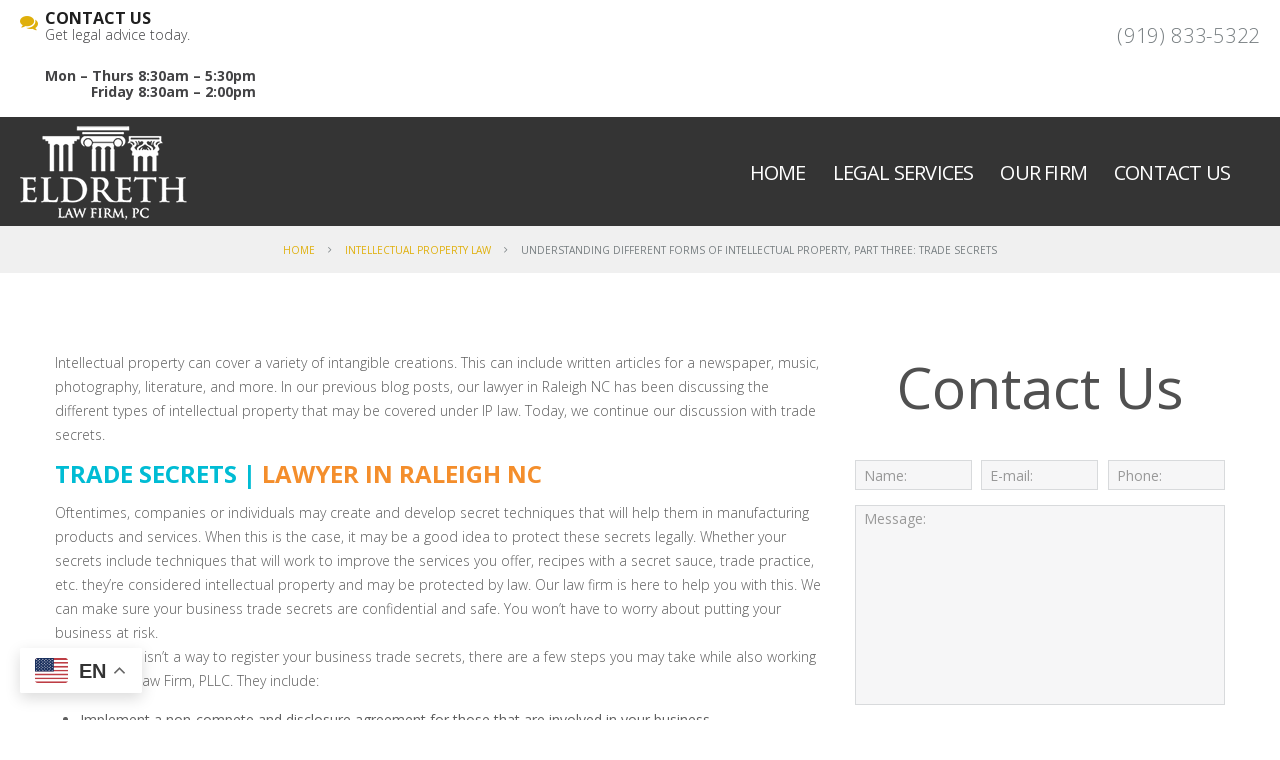

--- FILE ---
content_type: text/html; charset=UTF-8
request_url: https://eldrethlaw.com/blog/understanding-different-forms-intellectual-property-part-three-trade-secrets-2/
body_size: 13372
content:
<!DOCTYPE html>
<!--[if lt IE 7 ]><html class="ie ie6" lang="en"> <![endif]-->
<!--[if IE 7 ]><html class="ie ie7" lang="en"> <![endif]-->
<!--[if IE 8 ]><html class="ie ie8" lang="en"> <![endif]-->
<!--[if IE 9 ]><html class="ie ie9" lang="en"> <![endif]-->
<!--[if (gt IE 9)|!(IE)]><!--><html lang="en"> <!--<![endif]-->
<head>
	<title>Different Forms of IP: Trade Secrets | Lawyer Raleigh NC</title>
	<meta charset="UTF-8" />
	<meta name="viewport" content="width=device-width, initial-scale=1.0">
	<link rel="profile" href="//gmpg.org/xfn/11" />
		<link rel="icon" href="http://eldrethlaw.com/wp-content/uploads/fav.png" type="image/x-icon" />
		<link rel="pingback" href="https://eldrethlaw.com/xmlrpc.php" />
	<link rel="alternate" type="application/rss+xml" title="Real Estate | Estate Lawyers Raleigh NC | IP, Copyrights &amp; Trademarks | Business Attorneys in Cary and Raleigh" href="https://eldrethlaw.com/feed/" />
	<link rel="alternate" type="application/atom+xml" title="Real Estate | Estate Lawyers Raleigh NC | IP, Copyrights &amp; Trademarks | Business Attorneys in Cary and Raleigh" href="https://eldrethlaw.com/feed/atom/" />
	<link rel="stylesheet" type="text/css" media="all" href="https://eldrethlaw.com/wp-content/themes/theme54990/bootstrap/css/bootstrap.css" />
	<link rel="stylesheet" type="text/css" media="all" href="https://eldrethlaw.com/wp-content/themes/theme54990/bootstrap/css/responsive.css" />
	<link rel="stylesheet" type="text/css" media="all" href="https://eldrethlaw.com/wp-content/themes/CherryFramework/css/camera.css" />
	<link rel="stylesheet" type="text/css" media="all" href="https://eldrethlaw.com/wp-content/themes/theme54990/style.css" />
	<meta name='robots' content='index, follow, max-image-preview:large, max-snippet:-1, max-video-preview:-1' />

	<!-- This site is optimized with the Yoast SEO plugin v22.2 - https://yoast.com/wordpress/plugins/seo/ -->
	<meta name="description" content="If you&#039;d like to talk with our lawyer in Raleigh NC about trade secrets of your business and how you can protect them, contact our law firm today!" />
	<link rel="canonical" href="https://eldrethlaw.com/blog/understanding-different-forms-intellectual-property-part-three-trade-secrets-2/" />
	<meta property="og:locale" content="en_US" />
	<meta property="og:type" content="article" />
	<meta property="og:title" content="Different Forms of IP: Trade Secrets | Lawyer Raleigh NC" />
	<meta property="og:description" content="If you&#039;d like to talk with our lawyer in Raleigh NC about trade secrets of your business and how you can protect them, contact our law firm today!" />
	<meta property="og:url" content="https://eldrethlaw.com/blog/understanding-different-forms-intellectual-property-part-three-trade-secrets-2/" />
	<meta property="og:site_name" content="Real Estate | Estate Lawyers Raleigh NC | IP, Copyrights &amp; Trademarks | Business Attorneys in Cary and Raleigh" />
	<meta property="article:published_time" content="2018-09-05T12:10:35+00:00" />
	<meta property="og:image" content="https://eldrethlaw.com/wp-content/uploads/logo2.jpg" />
	<meta property="og:image:width" content="200" />
	<meta property="og:image:height" content="200" />
	<meta property="og:image:type" content="image/jpeg" />
	<meta name="author" content="Raleigh Lawyer" />
	<meta name="twitter:card" content="summary_large_image" />
	<meta name="twitter:label1" content="Written by" />
	<meta name="twitter:data1" content="Raleigh Lawyer" />
	<meta name="twitter:label2" content="Est. reading time" />
	<meta name="twitter:data2" content="2 minutes" />
	<script type="application/ld+json" class="yoast-schema-graph">{"@context":"https://schema.org","@graph":[{"@type":"WebPage","@id":"https://eldrethlaw.com/blog/understanding-different-forms-intellectual-property-part-three-trade-secrets-2/","url":"https://eldrethlaw.com/blog/understanding-different-forms-intellectual-property-part-three-trade-secrets-2/","name":"Different Forms of IP: Trade Secrets | Lawyer Raleigh NC","isPartOf":{"@id":"https://eldrethlaw.com/#website"},"datePublished":"2018-09-05T12:10:35+00:00","dateModified":"2018-09-05T12:10:35+00:00","author":{"@id":"https://eldrethlaw.com/#/schema/person/690bf1647f3fd06c0cfb222f2b014814"},"description":"If you'd like to talk with our lawyer in Raleigh NC about trade secrets of your business and how you can protect them, contact our law firm today!","breadcrumb":{"@id":"https://eldrethlaw.com/blog/understanding-different-forms-intellectual-property-part-three-trade-secrets-2/#breadcrumb"},"inLanguage":"en","potentialAction":[{"@type":"ReadAction","target":["https://eldrethlaw.com/blog/understanding-different-forms-intellectual-property-part-three-trade-secrets-2/"]}]},{"@type":"BreadcrumbList","@id":"https://eldrethlaw.com/blog/understanding-different-forms-intellectual-property-part-three-trade-secrets-2/#breadcrumb","itemListElement":[{"@type":"ListItem","position":1,"name":"Home","item":"https://eldrethlaw.com/"},{"@type":"ListItem","position":2,"name":"Blog","item":"https://eldrethlaw.com/blog/"},{"@type":"ListItem","position":3,"name":"Understanding Different Forms of Intellectual Property, Part Three: Trade Secrets"}]},{"@type":"WebSite","@id":"https://eldrethlaw.com/#website","url":"https://eldrethlaw.com/","name":"Real Estate | Estate Lawyers Raleigh NC | IP, Copyrights &amp; Trademarks | Business Attorneys in Cary and Raleigh","description":"","potentialAction":[{"@type":"SearchAction","target":{"@type":"EntryPoint","urlTemplate":"https://eldrethlaw.com/?s={search_term_string}"},"query-input":"required name=search_term_string"}],"inLanguage":"en"},{"@type":"Person","@id":"https://eldrethlaw.com/#/schema/person/690bf1647f3fd06c0cfb222f2b014814","name":"Raleigh Lawyer","image":{"@type":"ImageObject","inLanguage":"en","@id":"https://eldrethlaw.com/#/schema/person/image/","url":"https://secure.gravatar.com/avatar/592b6065c19eccea916f1a27c659ac4e?s=96&d=mm&r=g","contentUrl":"https://secure.gravatar.com/avatar/592b6065c19eccea916f1a27c659ac4e?s=96&d=mm&r=g","caption":"Raleigh Lawyer"},"url":"https://eldrethlaw.com/blog/author/sarah/"}]}</script>
	<!-- / Yoast SEO plugin. -->


<link rel='dns-prefetch' href='//maps.googleapis.com' />
<link rel='dns-prefetch' href='//netdna.bootstrapcdn.com' />
<link rel='dns-prefetch' href='//fonts.googleapis.com' />
<link rel="alternate" type="application/rss+xml" title="Real Estate | Estate Lawyers Raleigh NC | IP, Copyrights &amp; Trademarks | Business Attorneys in Cary and Raleigh &raquo; Feed" href="https://eldrethlaw.com/feed/" />
<link rel="alternate" type="application/rss+xml" title="Real Estate | Estate Lawyers Raleigh NC | IP, Copyrights &amp; Trademarks | Business Attorneys in Cary and Raleigh &raquo; Comments Feed" href="https://eldrethlaw.com/comments/feed/" />
<link rel="alternate" type="application/rss+xml" title="Real Estate | Estate Lawyers Raleigh NC | IP, Copyrights &amp; Trademarks | Business Attorneys in Cary and Raleigh &raquo; Understanding Different Forms of Intellectual Property, Part Three: Trade Secrets Comments Feed" href="https://eldrethlaw.com/blog/understanding-different-forms-intellectual-property-part-three-trade-secrets-2/feed/" />
<script type="text/javascript">
/* <![CDATA[ */
window._wpemojiSettings = {"baseUrl":"https:\/\/s.w.org\/images\/core\/emoji\/14.0.0\/72x72\/","ext":".png","svgUrl":"https:\/\/s.w.org\/images\/core\/emoji\/14.0.0\/svg\/","svgExt":".svg","source":{"concatemoji":"https:\/\/eldrethlaw.com\/wp-includes\/js\/wp-emoji-release.min.js?ver=6.4.7"}};
/*! This file is auto-generated */
!function(i,n){var o,s,e;function c(e){try{var t={supportTests:e,timestamp:(new Date).valueOf()};sessionStorage.setItem(o,JSON.stringify(t))}catch(e){}}function p(e,t,n){e.clearRect(0,0,e.canvas.width,e.canvas.height),e.fillText(t,0,0);var t=new Uint32Array(e.getImageData(0,0,e.canvas.width,e.canvas.height).data),r=(e.clearRect(0,0,e.canvas.width,e.canvas.height),e.fillText(n,0,0),new Uint32Array(e.getImageData(0,0,e.canvas.width,e.canvas.height).data));return t.every(function(e,t){return e===r[t]})}function u(e,t,n){switch(t){case"flag":return n(e,"\ud83c\udff3\ufe0f\u200d\u26a7\ufe0f","\ud83c\udff3\ufe0f\u200b\u26a7\ufe0f")?!1:!n(e,"\ud83c\uddfa\ud83c\uddf3","\ud83c\uddfa\u200b\ud83c\uddf3")&&!n(e,"\ud83c\udff4\udb40\udc67\udb40\udc62\udb40\udc65\udb40\udc6e\udb40\udc67\udb40\udc7f","\ud83c\udff4\u200b\udb40\udc67\u200b\udb40\udc62\u200b\udb40\udc65\u200b\udb40\udc6e\u200b\udb40\udc67\u200b\udb40\udc7f");case"emoji":return!n(e,"\ud83e\udef1\ud83c\udffb\u200d\ud83e\udef2\ud83c\udfff","\ud83e\udef1\ud83c\udffb\u200b\ud83e\udef2\ud83c\udfff")}return!1}function f(e,t,n){var r="undefined"!=typeof WorkerGlobalScope&&self instanceof WorkerGlobalScope?new OffscreenCanvas(300,150):i.createElement("canvas"),a=r.getContext("2d",{willReadFrequently:!0}),o=(a.textBaseline="top",a.font="600 32px Arial",{});return e.forEach(function(e){o[e]=t(a,e,n)}),o}function t(e){var t=i.createElement("script");t.src=e,t.defer=!0,i.head.appendChild(t)}"undefined"!=typeof Promise&&(o="wpEmojiSettingsSupports",s=["flag","emoji"],n.supports={everything:!0,everythingExceptFlag:!0},e=new Promise(function(e){i.addEventListener("DOMContentLoaded",e,{once:!0})}),new Promise(function(t){var n=function(){try{var e=JSON.parse(sessionStorage.getItem(o));if("object"==typeof e&&"number"==typeof e.timestamp&&(new Date).valueOf()<e.timestamp+604800&&"object"==typeof e.supportTests)return e.supportTests}catch(e){}return null}();if(!n){if("undefined"!=typeof Worker&&"undefined"!=typeof OffscreenCanvas&&"undefined"!=typeof URL&&URL.createObjectURL&&"undefined"!=typeof Blob)try{var e="postMessage("+f.toString()+"("+[JSON.stringify(s),u.toString(),p.toString()].join(",")+"));",r=new Blob([e],{type:"text/javascript"}),a=new Worker(URL.createObjectURL(r),{name:"wpTestEmojiSupports"});return void(a.onmessage=function(e){c(n=e.data),a.terminate(),t(n)})}catch(e){}c(n=f(s,u,p))}t(n)}).then(function(e){for(var t in e)n.supports[t]=e[t],n.supports.everything=n.supports.everything&&n.supports[t],"flag"!==t&&(n.supports.everythingExceptFlag=n.supports.everythingExceptFlag&&n.supports[t]);n.supports.everythingExceptFlag=n.supports.everythingExceptFlag&&!n.supports.flag,n.DOMReady=!1,n.readyCallback=function(){n.DOMReady=!0}}).then(function(){return e}).then(function(){var e;n.supports.everything||(n.readyCallback(),(e=n.source||{}).concatemoji?t(e.concatemoji):e.wpemoji&&e.twemoji&&(t(e.twemoji),t(e.wpemoji)))}))}((window,document),window._wpemojiSettings);
/* ]]> */
</script>
<link rel='stylesheet' id='flexslider-css' href='https://eldrethlaw.com/wp-content/plugins/cherry-plugin/lib/js/FlexSlider/flexslider.css?ver=2.2.0' type='text/css' media='all' />
<link rel='stylesheet' id='owl-carousel-css' href='https://eldrethlaw.com/wp-content/plugins/cherry-plugin/lib/js/owl-carousel/owl.carousel.css?ver=1.24' type='text/css' media='all' />
<link rel='stylesheet' id='owl-theme-css' href='https://eldrethlaw.com/wp-content/plugins/cherry-plugin/lib/js/owl-carousel/owl.theme.css?ver=1.24' type='text/css' media='all' />
<link rel='stylesheet' id='font-awesome-css' href='//netdna.bootstrapcdn.com/font-awesome/3.2.1/css/font-awesome.css?ver=3.2.1' type='text/css' media='all' />
<link rel='stylesheet' id='cherry-plugin-css' href='https://eldrethlaw.com/wp-content/plugins/cherry-plugin/includes/css/cherry-plugin.css?ver=1.2.8.2' type='text/css' media='all' />
<style id='wp-emoji-styles-inline-css' type='text/css'>

	img.wp-smiley, img.emoji {
		display: inline !important;
		border: none !important;
		box-shadow: none !important;
		height: 1em !important;
		width: 1em !important;
		margin: 0 0.07em !important;
		vertical-align: -0.1em !important;
		background: none !important;
		padding: 0 !important;
	}
</style>
<link rel='stylesheet' id='wp-block-library-css' href='https://eldrethlaw.com/wp-includes/css/dist/block-library/style.min.css?ver=6.4.7' type='text/css' media='all' />
<style id='classic-theme-styles-inline-css' type='text/css'>
/*! This file is auto-generated */
.wp-block-button__link{color:#fff;background-color:#32373c;border-radius:9999px;box-shadow:none;text-decoration:none;padding:calc(.667em + 2px) calc(1.333em + 2px);font-size:1.125em}.wp-block-file__button{background:#32373c;color:#fff;text-decoration:none}
</style>
<style id='global-styles-inline-css' type='text/css'>
body{--wp--preset--color--black: #000000;--wp--preset--color--cyan-bluish-gray: #abb8c3;--wp--preset--color--white: #ffffff;--wp--preset--color--pale-pink: #f78da7;--wp--preset--color--vivid-red: #cf2e2e;--wp--preset--color--luminous-vivid-orange: #ff6900;--wp--preset--color--luminous-vivid-amber: #fcb900;--wp--preset--color--light-green-cyan: #7bdcb5;--wp--preset--color--vivid-green-cyan: #00d084;--wp--preset--color--pale-cyan-blue: #8ed1fc;--wp--preset--color--vivid-cyan-blue: #0693e3;--wp--preset--color--vivid-purple: #9b51e0;--wp--preset--gradient--vivid-cyan-blue-to-vivid-purple: linear-gradient(135deg,rgba(6,147,227,1) 0%,rgb(155,81,224) 100%);--wp--preset--gradient--light-green-cyan-to-vivid-green-cyan: linear-gradient(135deg,rgb(122,220,180) 0%,rgb(0,208,130) 100%);--wp--preset--gradient--luminous-vivid-amber-to-luminous-vivid-orange: linear-gradient(135deg,rgba(252,185,0,1) 0%,rgba(255,105,0,1) 100%);--wp--preset--gradient--luminous-vivid-orange-to-vivid-red: linear-gradient(135deg,rgba(255,105,0,1) 0%,rgb(207,46,46) 100%);--wp--preset--gradient--very-light-gray-to-cyan-bluish-gray: linear-gradient(135deg,rgb(238,238,238) 0%,rgb(169,184,195) 100%);--wp--preset--gradient--cool-to-warm-spectrum: linear-gradient(135deg,rgb(74,234,220) 0%,rgb(151,120,209) 20%,rgb(207,42,186) 40%,rgb(238,44,130) 60%,rgb(251,105,98) 80%,rgb(254,248,76) 100%);--wp--preset--gradient--blush-light-purple: linear-gradient(135deg,rgb(255,206,236) 0%,rgb(152,150,240) 100%);--wp--preset--gradient--blush-bordeaux: linear-gradient(135deg,rgb(254,205,165) 0%,rgb(254,45,45) 50%,rgb(107,0,62) 100%);--wp--preset--gradient--luminous-dusk: linear-gradient(135deg,rgb(255,203,112) 0%,rgb(199,81,192) 50%,rgb(65,88,208) 100%);--wp--preset--gradient--pale-ocean: linear-gradient(135deg,rgb(255,245,203) 0%,rgb(182,227,212) 50%,rgb(51,167,181) 100%);--wp--preset--gradient--electric-grass: linear-gradient(135deg,rgb(202,248,128) 0%,rgb(113,206,126) 100%);--wp--preset--gradient--midnight: linear-gradient(135deg,rgb(2,3,129) 0%,rgb(40,116,252) 100%);--wp--preset--font-size--small: 13px;--wp--preset--font-size--medium: 20px;--wp--preset--font-size--large: 36px;--wp--preset--font-size--x-large: 42px;--wp--preset--spacing--20: 0.44rem;--wp--preset--spacing--30: 0.67rem;--wp--preset--spacing--40: 1rem;--wp--preset--spacing--50: 1.5rem;--wp--preset--spacing--60: 2.25rem;--wp--preset--spacing--70: 3.38rem;--wp--preset--spacing--80: 5.06rem;--wp--preset--shadow--natural: 6px 6px 9px rgba(0, 0, 0, 0.2);--wp--preset--shadow--deep: 12px 12px 50px rgba(0, 0, 0, 0.4);--wp--preset--shadow--sharp: 6px 6px 0px rgba(0, 0, 0, 0.2);--wp--preset--shadow--outlined: 6px 6px 0px -3px rgba(255, 255, 255, 1), 6px 6px rgba(0, 0, 0, 1);--wp--preset--shadow--crisp: 6px 6px 0px rgba(0, 0, 0, 1);}:where(.is-layout-flex){gap: 0.5em;}:where(.is-layout-grid){gap: 0.5em;}body .is-layout-flow > .alignleft{float: left;margin-inline-start: 0;margin-inline-end: 2em;}body .is-layout-flow > .alignright{float: right;margin-inline-start: 2em;margin-inline-end: 0;}body .is-layout-flow > .aligncenter{margin-left: auto !important;margin-right: auto !important;}body .is-layout-constrained > .alignleft{float: left;margin-inline-start: 0;margin-inline-end: 2em;}body .is-layout-constrained > .alignright{float: right;margin-inline-start: 2em;margin-inline-end: 0;}body .is-layout-constrained > .aligncenter{margin-left: auto !important;margin-right: auto !important;}body .is-layout-constrained > :where(:not(.alignleft):not(.alignright):not(.alignfull)){max-width: var(--wp--style--global--content-size);margin-left: auto !important;margin-right: auto !important;}body .is-layout-constrained > .alignwide{max-width: var(--wp--style--global--wide-size);}body .is-layout-flex{display: flex;}body .is-layout-flex{flex-wrap: wrap;align-items: center;}body .is-layout-flex > *{margin: 0;}body .is-layout-grid{display: grid;}body .is-layout-grid > *{margin: 0;}:where(.wp-block-columns.is-layout-flex){gap: 2em;}:where(.wp-block-columns.is-layout-grid){gap: 2em;}:where(.wp-block-post-template.is-layout-flex){gap: 1.25em;}:where(.wp-block-post-template.is-layout-grid){gap: 1.25em;}.has-black-color{color: var(--wp--preset--color--black) !important;}.has-cyan-bluish-gray-color{color: var(--wp--preset--color--cyan-bluish-gray) !important;}.has-white-color{color: var(--wp--preset--color--white) !important;}.has-pale-pink-color{color: var(--wp--preset--color--pale-pink) !important;}.has-vivid-red-color{color: var(--wp--preset--color--vivid-red) !important;}.has-luminous-vivid-orange-color{color: var(--wp--preset--color--luminous-vivid-orange) !important;}.has-luminous-vivid-amber-color{color: var(--wp--preset--color--luminous-vivid-amber) !important;}.has-light-green-cyan-color{color: var(--wp--preset--color--light-green-cyan) !important;}.has-vivid-green-cyan-color{color: var(--wp--preset--color--vivid-green-cyan) !important;}.has-pale-cyan-blue-color{color: var(--wp--preset--color--pale-cyan-blue) !important;}.has-vivid-cyan-blue-color{color: var(--wp--preset--color--vivid-cyan-blue) !important;}.has-vivid-purple-color{color: var(--wp--preset--color--vivid-purple) !important;}.has-black-background-color{background-color: var(--wp--preset--color--black) !important;}.has-cyan-bluish-gray-background-color{background-color: var(--wp--preset--color--cyan-bluish-gray) !important;}.has-white-background-color{background-color: var(--wp--preset--color--white) !important;}.has-pale-pink-background-color{background-color: var(--wp--preset--color--pale-pink) !important;}.has-vivid-red-background-color{background-color: var(--wp--preset--color--vivid-red) !important;}.has-luminous-vivid-orange-background-color{background-color: var(--wp--preset--color--luminous-vivid-orange) !important;}.has-luminous-vivid-amber-background-color{background-color: var(--wp--preset--color--luminous-vivid-amber) !important;}.has-light-green-cyan-background-color{background-color: var(--wp--preset--color--light-green-cyan) !important;}.has-vivid-green-cyan-background-color{background-color: var(--wp--preset--color--vivid-green-cyan) !important;}.has-pale-cyan-blue-background-color{background-color: var(--wp--preset--color--pale-cyan-blue) !important;}.has-vivid-cyan-blue-background-color{background-color: var(--wp--preset--color--vivid-cyan-blue) !important;}.has-vivid-purple-background-color{background-color: var(--wp--preset--color--vivid-purple) !important;}.has-black-border-color{border-color: var(--wp--preset--color--black) !important;}.has-cyan-bluish-gray-border-color{border-color: var(--wp--preset--color--cyan-bluish-gray) !important;}.has-white-border-color{border-color: var(--wp--preset--color--white) !important;}.has-pale-pink-border-color{border-color: var(--wp--preset--color--pale-pink) !important;}.has-vivid-red-border-color{border-color: var(--wp--preset--color--vivid-red) !important;}.has-luminous-vivid-orange-border-color{border-color: var(--wp--preset--color--luminous-vivid-orange) !important;}.has-luminous-vivid-amber-border-color{border-color: var(--wp--preset--color--luminous-vivid-amber) !important;}.has-light-green-cyan-border-color{border-color: var(--wp--preset--color--light-green-cyan) !important;}.has-vivid-green-cyan-border-color{border-color: var(--wp--preset--color--vivid-green-cyan) !important;}.has-pale-cyan-blue-border-color{border-color: var(--wp--preset--color--pale-cyan-blue) !important;}.has-vivid-cyan-blue-border-color{border-color: var(--wp--preset--color--vivid-cyan-blue) !important;}.has-vivid-purple-border-color{border-color: var(--wp--preset--color--vivid-purple) !important;}.has-vivid-cyan-blue-to-vivid-purple-gradient-background{background: var(--wp--preset--gradient--vivid-cyan-blue-to-vivid-purple) !important;}.has-light-green-cyan-to-vivid-green-cyan-gradient-background{background: var(--wp--preset--gradient--light-green-cyan-to-vivid-green-cyan) !important;}.has-luminous-vivid-amber-to-luminous-vivid-orange-gradient-background{background: var(--wp--preset--gradient--luminous-vivid-amber-to-luminous-vivid-orange) !important;}.has-luminous-vivid-orange-to-vivid-red-gradient-background{background: var(--wp--preset--gradient--luminous-vivid-orange-to-vivid-red) !important;}.has-very-light-gray-to-cyan-bluish-gray-gradient-background{background: var(--wp--preset--gradient--very-light-gray-to-cyan-bluish-gray) !important;}.has-cool-to-warm-spectrum-gradient-background{background: var(--wp--preset--gradient--cool-to-warm-spectrum) !important;}.has-blush-light-purple-gradient-background{background: var(--wp--preset--gradient--blush-light-purple) !important;}.has-blush-bordeaux-gradient-background{background: var(--wp--preset--gradient--blush-bordeaux) !important;}.has-luminous-dusk-gradient-background{background: var(--wp--preset--gradient--luminous-dusk) !important;}.has-pale-ocean-gradient-background{background: var(--wp--preset--gradient--pale-ocean) !important;}.has-electric-grass-gradient-background{background: var(--wp--preset--gradient--electric-grass) !important;}.has-midnight-gradient-background{background: var(--wp--preset--gradient--midnight) !important;}.has-small-font-size{font-size: var(--wp--preset--font-size--small) !important;}.has-medium-font-size{font-size: var(--wp--preset--font-size--medium) !important;}.has-large-font-size{font-size: var(--wp--preset--font-size--large) !important;}.has-x-large-font-size{font-size: var(--wp--preset--font-size--x-large) !important;}
.wp-block-navigation a:where(:not(.wp-element-button)){color: inherit;}
:where(.wp-block-post-template.is-layout-flex){gap: 1.25em;}:where(.wp-block-post-template.is-layout-grid){gap: 1.25em;}
:where(.wp-block-columns.is-layout-flex){gap: 2em;}:where(.wp-block-columns.is-layout-grid){gap: 2em;}
.wp-block-pullquote{font-size: 1.5em;line-height: 1.6;}
</style>
<link rel='stylesheet' id='cherry-lazy-load-css' href='https://eldrethlaw.com/wp-content/plugins/cherry-lazy-load/css/lazy-load.css?ver=1.0' type='text/css' media='all' />
<link rel='stylesheet' id='cherry-parallax-css' href='https://eldrethlaw.com/wp-content/plugins/cherry-parallax/css/parallax.css?ver=1.0.0' type='text/css' media='all' />
<link rel='stylesheet' id='contact-form-7-css' href='https://eldrethlaw.com/wp-content/plugins/contact-form-7/includes/css/styles.css?ver=5.9.8' type='text/css' media='all' />
<link rel='stylesheet' id='theme54990-css' href='https://eldrethlaw.com/wp-content/themes/theme54990/main-style.css' type='text/css' media='all' />
<link rel='stylesheet' id='magnific-popup-css' href='https://eldrethlaw.com/wp-content/themes/CherryFramework/css/magnific-popup.css?ver=0.9.3' type='text/css' media='all' />
<link rel='stylesheet' id='options_typography_Open+Sans-css' href='//fonts.googleapis.com/css?family=Open+Sans&#038;subset=latin' type='text/css' media='all' />
<link rel='stylesheet' id='options_typography_Lato-css' href='//fonts.googleapis.com/css?family=Lato&#038;subset=latin' type='text/css' media='all' />
<script type="text/javascript" src="https://eldrethlaw.com/wp-content/themes/CherryFramework/js/jquery-1.7.2.min.js?ver=1.7.2" id="jquery-js"></script>
<script type="text/javascript" src="https://eldrethlaw.com/wp-content/plugins/cherry-plugin/lib/js/jquery.easing.1.3.js?ver=1.3" id="easing-js"></script>
<script type="text/javascript" src="https://eldrethlaw.com/wp-content/plugins/cherry-plugin/lib/js/elasti-carousel/jquery.elastislide.js?ver=1.2.8.2" id="elastislide-js"></script>
<script type="text/javascript" src="//maps.googleapis.com/maps/api/js?v=3&amp;signed_in=false&amp;key&amp;ver=6.4.7" id="googlemapapis-js"></script>
<script type="text/javascript" src="https://eldrethlaw.com/wp-content/themes/theme54990/js/my_script.js?ver=1.0" id="my_script-js"></script>
<script type="text/javascript" src="https://eldrethlaw.com/wp-content/themes/CherryFramework/js/jquery-migrate-1.2.1.min.js?ver=1.2.1" id="migrate-js"></script>
<script type="text/javascript" src="https://eldrethlaw.com/wp-includes/js/swfobject.js?ver=2.2-20120417" id="swfobject-js"></script>
<script type="text/javascript" src="https://eldrethlaw.com/wp-content/themes/CherryFramework/js/modernizr.js?ver=2.0.6" id="modernizr-js"></script>
<script type="text/javascript" src="https://eldrethlaw.com/wp-content/themes/CherryFramework/js/jflickrfeed.js?ver=1.0" id="jflickrfeed-js"></script>
<script type="text/javascript" src="https://eldrethlaw.com/wp-content/themes/CherryFramework/js/custom.js?ver=1.0" id="custom-js"></script>
<script type="text/javascript" src="https://eldrethlaw.com/wp-content/themes/CherryFramework/bootstrap/js/bootstrap.min.js?ver=2.3.0" id="bootstrap-js"></script>
<link rel="https://api.w.org/" href="https://eldrethlaw.com/wp-json/" /><link rel="alternate" type="application/json" href="https://eldrethlaw.com/wp-json/wp/v2/posts/2865" /><link rel="EditURI" type="application/rsd+xml" title="RSD" href="https://eldrethlaw.com/xmlrpc.php?rsd" />
<meta name="generator" content="WordPress 6.4.7" />
<link rel='shortlink' href='https://eldrethlaw.com/?p=2865' />
<link rel="alternate" type="application/json+oembed" href="https://eldrethlaw.com/wp-json/oembed/1.0/embed?url=https%3A%2F%2Feldrethlaw.com%2Fblog%2Funderstanding-different-forms-intellectual-property-part-three-trade-secrets-2%2F" />
<link rel="alternate" type="text/xml+oembed" href="https://eldrethlaw.com/wp-json/oembed/1.0/embed?url=https%3A%2F%2Feldrethlaw.com%2Fblog%2Funderstanding-different-forms-intellectual-property-part-three-trade-secrets-2%2F&#038;format=xml" />
<script>
 var system_folder = 'https://eldrethlaw.com/wp-content/themes/CherryFramework/admin/data_management/',
	 CHILD_URL ='https://eldrethlaw.com/wp-content/themes/theme54990',
	 PARENT_URL = 'https://eldrethlaw.com/wp-content/themes/CherryFramework', 
	 CURRENT_THEME = 'theme54990'</script>
<style type='text/css'>
body { background-color:#ffffff }
.header { background-color:#ffffff }

</style>
<style type='text/css'>
h1 { font: normal 57px/48px Open Sans;  color:#505050; }
h2 { font: normal 57px/48px Open Sans;  color:#505050; }
h3 { font: normal 57px/48px Open Sans;  color:#505050; }
h4 { font: bold 24px/24px Open Sans;  color:#00bcd4; }
h5 { font: normal 18px/24px Open Sans;  color:#505050; }
h6 { font: bold 24px/29px Open Sans;  color:#505050; }
body { font-weight: normal;}
.logo_h__txt, .logo_link { font: normal 63px/63px Lato;  color:#ffffff; }
.sf-menu > li > a { font: normal 24px/30px Open Sans;  color:#ffffff; }
.nav.footer-nav a { font: normal 14px/24px Open Sans;  color:#ffffff; }
</style>
<style id="sccss">/* Header and Footer */

.header .header_block_1 .header_widget_1 .widget_text .textwidget em {font-size:16px; color: #1f1f1f; padding-bottom:5px;}
.header .header_block_1 .header_widget_2 ul li {font-size:20px; font-weight:100; padding-top:10px;}
.header .header_block_1 .header_widget_1 .widget_text .textwidget a {font-size:14px;}
.header .header_block_2 {background: #343434;}
.header .header_block_2 .nav__primary .sf-menu > li > a:before, .header .header_block_2 .nav__primary .sf-menu ul, .footer {background: #343434;}
.footer .footer-text {font-size:10px;}
.header .header_block_2 .logo {margin: 4px 0 0 0;}
.header .header_block_2 .nav__primary .sf-menu > li.current-menu-item > a:before, .header .header_block_2 .nav__primary .sf-menu > li.current_page_item > a:before {background: #4c4c4c;}
.parallax-slider #mainCaptionHolder .slider_caption {background:#4c4c4c; letter-spacing: -0.7px; line-height: 32px; font-size: 23px; font-weight: 100;}
.parallax-slider #paralaxSliderPagination.buttons_pagination ul li:hover, .parallax-slider #paralaxSliderPagination.buttons_pagination ul li.active {background: #4c4c4c;}

/* Body */
.home .list_3 h5, .list_3 h5 {min-height: 52px;}
.page-desc {font-size: 18px; font-weight: 600; color: #838383;}
.hero-unit .btn-align a:before {background: #4c4c4c;}
.list_3 li h5 a {text-decoration: none; color: #dfaf0a;}
.thumbnail a .zoom-icon {background: #dfaf0a;}
.list_4 li .thumbnail a:hover {background: #dfaf0a;}
.list_4 li:hover .thumbnail a, .list_4 li .caption h5 a:hover, .header .header_block_1 .header_widget_1 .widget_text .textwidget a:hover, .header .header_block_1 .header_widget_2 ul li a:hover, .sf-menu > li > a:hover, .sf-menu > li.sfHover > a, .sf-menu > li.current-menu-item > a, .sf-menu > li.current_page_item > a, .parallax-slider #mainCaptionHolder .slider_caption a:hover, .footer .footer-nav ul li.current-menu-item a, .hero-unit .btn-align a:hover, div.testimonials .testi-item .testi-meta {color: #dfaf0a;}
.parallax-box.custom_parallax .wpcf7-form input[type="submit"]:hover {background: #dfaf0a;}

.title-box.extra h2, .content_box .title-box h2 {color:#505050;}
.title-box h3 {color:#5f5f5f;}
.list_3 {padding: 10px 0 5px 0;}

.list_4 li .caption h5 a {color: #747575;}
.service-box:hover .icon a, .service-box .icon a:hover, .service-box .icon a:focus {background: #343434;}
.home .list_3 h5 {background:#343434; padding:12px;}
.home p.excerpt {color:#6d747a; padding:12px; text-transform:none; font-size:14px;}
.list_4 li, .list_4 li:first-child {margin: 20px 0 0 22px;}
.list_4 li .caption h5 {min-height: 71px; word-wrap: normal;}
.recent-posts_li .caption .excerpt {min-height: 108px;}
.service-box .icon {background: #525252;}
.content_box.box, .content_box.box:before, .content_box.box:after {background: #e4e4e4;}
.hero-unit {max-width: 750px; margin-left: auto; margin-right: auto;}
.hero-unit h1 {margin: 0 0 18px 0;}
.post-author, .nocomments {display:none;}
.post_content h2 {font: normal 21px/25px Open Sans; text-transform:uppercase;}
.services .post_meta, .share-buttons {display:none;}
div.testimonials .testi-item .featured-thumbnail img {max-width: 99px;}
.posts-grid li .featured-thumbnail img {max-width: 213px;}
.post-header h2.post-title {font-size: 27px;}

@media (max-width: 1448px) {
  .header .header_block_2 .logo {max-width: 400px;}

}

@media (max-width:480px) {

  .list_4 li, .list_4 li:first-child {margin: 20px auto 0 auto;}
  .header .header_block_1 .header_widget_1 .widget_text {padding-top:15px;}
  .header .header_block_1 .header_widget_1 .widget_text .textwidget em {font-size:18px;}
  .header .header_block_1 .header_widget_1 .widget_text .textwidget a {font-size:16px;}
  .header .header_block_1 .header_widget_2 ul li {font-size:24px; padding-bottom:20px; margin-top:-10px;}

  
}</style>		<!--[if lt IE 9]>
		<div id="ie7-alert" style="width: 100%; text-align:center;">
			<img src="http://tmbhtest.com/images/ie7.jpg" alt="Upgrade IE 8" width="640" height="344" border="0" usemap="#Map" />
			<map name="Map" id="Map"><area shape="rect" coords="496,201,604,329" href="http://www.microsoft.com/windows/internet-explorer/default.aspx" target="_blank" alt="Download Interent Explorer" /><area shape="rect" coords="380,201,488,329" href="http://www.apple.com/safari/download/" target="_blank" alt="Download Apple Safari" /><area shape="rect" coords="268,202,376,330" href="http://www.opera.com/download/" target="_blank" alt="Download Opera" /><area shape="rect" coords="155,202,263,330" href="http://www.mozilla.com/" target="_blank" alt="Download Firefox" /><area shape="rect" coords="35,201,143,329" href="http://www.google.com/chrome" target="_blank" alt="Download Google Chrome" />
			</map>
		</div>
	<![endif]-->
	<!--[if gte IE 9]><!-->
		<script src="https://eldrethlaw.com/wp-content/themes/CherryFramework/js/jquery.mobile.customized.min.js" type="text/javascript"></script>
		<script type="text/javascript">
			jQuery(function(){
				jQuery('.sf-menu').mobileMenu({defaultText: "Navigate to..."});
			});
		</script>
	<!--<![endif]-->
	<script type="text/javascript">
		// Init navigation menu
		jQuery(function(){
		// main navigation init
			jQuery('ul.sf-menu').superfish({
				delay: 1000, // the delay in milliseconds that the mouse can remain outside a sub-menu without it closing
				animation: {
					opacity: "show",
					height: "show"
				}, // used to animate the sub-menu open
				speed: "normal", // animation speed
				autoArrows: false, // generation of arrow mark-up (for submenu)
				disableHI: true // to disable hoverIntent detection
			});

		//Zoom fix
		//IPad/IPhone
			var viewportmeta = document.querySelector && document.querySelector('meta[name="viewport"]'),
				ua = navigator.userAgent,
				gestureStart = function () {
					viewportmeta.content = "width=device-width, minimum-scale=0.25, maximum-scale=1.6, initial-scale=1.0";
				},
				scaleFix = function () {
					if (viewportmeta && /iPhone|iPad/.test(ua) && !/Opera Mini/.test(ua)) {
						viewportmeta.content = "width=device-width, minimum-scale=1.0, maximum-scale=1.0";
						document.addEventListener("gesturestart", gestureStart, false);
					}
				};
			scaleFix();
		})
	</script>
	<!-- stick up menu -->
	<script type="text/javascript">
		jQuery(document).ready(function(){
			if(!device.mobile() && !device.tablet()){
				jQuery('header.header .header_block_2').tmStickUp({
					correctionSelector: jQuery('#wpadminbar')
				,	listenSelector: jQuery('.listenSelector')
				,	active: false				,	pseudo: true				});
			}
		})
	</script>
	
	<!-- Global site tag (gtag.js) - Google Analytics -->
<script async src="https://www.googletagmanager.com/gtag/js?id=UA-20521011-16"></script>
<script>
  window.dataLayer = window.dataLayer || [];
  function gtag(){dataLayer.push(arguments);}
  gtag('js', new Date());

  gtag('config', 'UA-20521011-16');
</script>

	
</head>

<body class="post-template-default single single-post postid-2865 single-format-standard cat-14-id">
	<div id="motopress-main" class="main-holder">
		<!--Begin #motopress-main-->
		<header class="motopress-wrapper header">
			<div class="container">
				<div class="row">
					<div class="span12" data-motopress-wrapper-file="wrapper/wrapper-header.php" data-motopress-wrapper-type="header" data-motopress-id="6970abdc650e3">
						
<div class="header_block_1">

	<div class="left_side">
		<div class="header_widget_1" data-motopress-type="dynamic-sidebar" data-motopress-sidebar-id="header-sidebar-1">
			<div id="text-3" class="visible-all-devices widget_text">			<div class="textwidget"><p><a href="http://eldrethlaw.com/contact"><em>Contact Us</em> Get legal advice today.</a></p>
<p style="margin: 0 0 8px 0; font-size:14px; font-weight:900; text-align:right;">Mon &#8211; Thurs 8:30am &#8211; 5:30pm<br />Friday 8:30am &#8211; 2:00pm</p>
</div>
		</div>		</div>
	</div>
	
	<div class="right_side">
		<!-- Social Links -->
		<div class="social-nets-wrapper" data-motopress-type="static" data-motopress-static-file="static/static-social-networks.php">
			<ul class="social">
	</ul>		</div>
		<!-- /Social Links -->
		
		<div class="header_widget_2" data-motopress-type="dynamic-sidebar" data-motopress-sidebar-id="header-sidebar-2">
			<div id="nav_menu-3"><div class="menu-extra-menu-container"><ul id="menu-extra-menu" class="menu"><li id="menu-item-4573" class="menu-item menu-item-type-custom menu-item-object-custom menu-item-4573"><a title="
						" href="tel:9198335322">(919) 833-5322</a></li>
</ul></div></div>		</div>
	</div>
	
	<div class="clear"></div>
</div>

<div class="header_block_2">

	<!-- BEGIN LOGO -->
<div class="logo pull-left">
									<a href="https://eldrethlaw.com/" class="logo_h logo_h__img"><img src="http://eldrethlaw.com/wp-content/uploads/eldreth-law-logo.png" alt="Real Estate | Estate Lawyers Raleigh NC | IP, Copyrights &amp; Trademarks | Business Attorneys in Cary and Raleigh" title=""></a>
				</div>
<!-- END LOGO -->	<div class="top_search hidden-phone" data-motopress-type="static" data-motopress-static-file="static/static-search.php">
		<!-- BEGIN SEARCH FORM -->
<!-- END SEARCH FORM -->	</div>
	<!-- BEGIN MAIN NAVIGATION -->
<nav class="nav nav__primary clearfix">
<ul id="topnav" class="sf-menu"><li id="menu-item-4575" class="menu-item menu-item-type-post_type menu-item-object-page menu-item-home"><a title="						" href="https://eldrethlaw.com/">Home</a></li>
<li id="menu-item-4576" class="menu-item menu-item-type-post_type menu-item-object-page"><a title="						" href="https://eldrethlaw.com/law/">Legal Services</a></li>
<li id="menu-item-4581" class="menu-item menu-item-type-post_type menu-item-object-page"><a title="						" href="https://eldrethlaw.com/about/">Our Firm</a></li>
<li id="menu-item-4574" class="menu-item menu-item-type-post_type menu-item-object-page"><a title="						" href="https://eldrethlaw.com/contact/">Contact Us</a></li>
</ul></nav><!-- END MAIN NAVIGATION -->
	<div class="clear"></div>
</div>					</div>
				</div>
			</div>
		</header><div class="motopress-wrapper content-holder clearfix">
	<div class="container">
		<div class="row">
			<div class="span12" data-motopress-wrapper-file="single.php" data-motopress-wrapper-type="content">
				<div class="row">
					<div class="span12" data-motopress-type="static" data-motopress-static-file="static/static-title.php">
						<section class="title-section">
	<h1 class="title-header">
					Understanding Different Forms of Intellectual Property, Part Three: Trade Secrets	</h1>
				<!-- BEGIN BREADCRUMBS-->
			<ul class="breadcrumb breadcrumb__t"><li><a href="https://eldrethlaw.com">Home</a></li><li class="divider"></li><li><a href="https://eldrethlaw.com/blog/category/intellectual-property-lawyer-raleigh-nc/">Intellectual Property Law</a></li><li class="divider"></li><li class="active">Understanding Different Forms of Intellectual Property, Part Three: Trade Secrets</li></ul>			<!-- END BREADCRUMBS -->
	</section><!-- .title-section -->
					</div>
				</div>
				<div class="row">
					<div class="span8 right right" id="content" data-motopress-type="loop" data-motopress-loop-file="loop/loop-single.php">
						<article id="post-2865" class="post__holder post-2865 post type-post status-publish format-standard hentry category-intellectual-property-lawyer-raleigh-nc cat-14-id">
				
				<!-- Post Content -->
		<div class="post_content">
			<p>				Intellectual property can cover a variety of intangible creations. This can include written articles for a newspaper, music, photography, literature, and more. In our previous blog posts, our lawyer in Raleigh NC has been discussing the different types of intellectual property that may be covered under IP law. Today, we continue our discussion with trade secrets.</p>
<h4>Trade Secrets | <a href="http://www.eldrethlaw.com/lawyer-raleigh-nc.html">Lawyer in Raleigh NC</a></h4>
<p>Oftentimes, companies or individuals may create and develop secret techniques that will help them in manufacturing products and services. When this is the case, it may be a good idea to protect these secrets legally. Whether your secrets include techniques that will work to improve the services you offer, recipes with a secret sauce, trade practice, etc. they’re considered intellectual property and may be protected by law. Our law firm is here to help you with this. We can make sure your business trade secrets are confidential and safe. You won’t have to worry about putting your business at risk.<br />
Though there isn’t a way to register your business trade secrets, there are a few steps you may take while also working with Eldreth Law Firm, PLLC. They include:</p>
<ul>
<li>Implement a non-compete and disclosure agreement for those that are involved in your business.</li>
<li>Conduct IP audits regularly.</li>
<li>Monitor all email and any other electronic information your employees may use to communicate with one another as well as outside sources.</li>
</ul>
<p>Our <a href="http://www.eldrethlaw.com/intellectual-property-lawyer-raleigh-nc.html">intellectual property lawyer</a> can help you ensure that your company’s trade secrets are secure and covered under IP law. We believe that confidentiality in this matter is important and want to help you avoid a situation that could be devastating to your business. Call now to learn more about how we can help.<br />
Also be sure to visit back with our next blog post. We will continue our discussion on the various forms of intellectual property by discussing licensing. If you missed our two previous blogs concerning trademarking and copyrighting, visit those <a href="http://www.eldrethlaw.com/blog/understanding-different-forms-intellectual-property-part-one-copyright/">here</a> and <a href="http://www.eldrethlaw.com/blog/understanding-different-forms-intellectual-property-part-two-trademarks/">here</a>.</p>
<h5>Eldreth Law Firm, PLLC | Lawyer in Raleigh NC</h5>
<p>Do you want to protect your intellectual property with a copyright or trademark?  Do you have trade secrets that need to be kept in the vault? Do you need help with someone infringing upon your registered trademark? Our lawyer in Raleigh NC can help. <a href="http://www.eldrethlaw.com/contact-lawyer.html">Call our office to talk </a>with us, today. We’re here to answer your questions about how to best protect your creation or other work. Our firm is also able to help in estate planning, divorce, elder law and DWIs.		</p>
			<div class="clear"></div>
		</div>
		<!-- //Post Content -->
		
		<!-- Post Meta -->
<div class="post_meta meta_type_line"><div class="post_meta_unite clearfix"><div class="meta_group clearfix">								<div class="post_category">
									<i class="icon-bookmark"></i>
									<a href="https://eldrethlaw.com/blog/category/intellectual-property-lawyer-raleigh-nc/" rel="category tag">Intellectual Property Law</a>								</div>
								</div><div class="meta_group clearfix"></div><div class="meta_group clearfix"></div></div></div><!--// Post Meta -->
</article><!-- .share-buttons -->

		<!-- Facebook Like Button -->
		<script>(function(d, s, id) {
			var js, fjs = d.getElementsByTagName(s)[0];
				if (d.getElementById(id)) {return;}
				js = d.createElement(s); js.id = id;
				js.src = "//connect.facebook.net/en_US/all.js#xfbml=1";
				fjs.parentNode.insertBefore(js, fjs);
			}(document, 'script', 'facebook-jssdk'));
		</script>

		<!-- Google+ Button -->
		<script type="text/javascript">
			(function() {
				var po = document.createElement('script'); po.type = 'text/javascript'; po.async = true;
				po.src = '//apis.google.com/js/plusone.js';
				var s = document.getElementsByTagName('script')[0]; s.parentNode.insertBefore(po, s);
			})();
		</script>
		<ul class="share-buttons unstyled clearfix">
			<li class="twitter">
				<a href="//twitter.com/share" class="twitter-share-button">Tweet this article</a>
				<script>!function(d,s,id){var js,fjs=d.getElementsByTagName(s)[0],p=/^http:/.test(d.location)?'http':'https';if(!d.getElementById(id)){js=d.createElement(s);js.id=id;js.src=p+'://platform.twitter.com/widgets.js';fjs.parentNode.insertBefore(js,fjs);}}(document, 'script', 'twitter-wjs');</script>
			</li>
			<li class="facebook">
				<div id="fb-root"></div><div class="fb-like" data-href="https://eldrethlaw.com/blog/understanding-different-forms-intellectual-property-part-three-trade-secrets-2/" data-send="false" data-layout="button_count" data-width="100" data-show-faces="false" data-font="arial"></div>
			</li>
			<li class="google">
				<div class="g-plusone" data-size="medium" data-href="https://eldrethlaw.com/blog/understanding-different-forms-intellectual-property-part-three-trade-secrets-2/"></div>
			</li>
			<li class="pinterest">
				<a href="javascript:void((function(){var e=document.createElement('script');e.setAttribute('type','text/javascript');e.setAttribute('charset','UTF-8');e.setAttribute('src','//assets.pinterest.com/js/pinmarklet.js?r='+Math.random()*99999999);document.body.appendChild(e)})());"><img src='//assets.pinterest.com/images/PinExt.png' alt=""/></a>
			</li>
		</ul><!-- //.share-buttons -->

	<div class="post-author clearfix">
	<h3 class="post-author_h">Written by <a href="https://eldrethlaw.com/blog/author/sarah/" title="Posts by Raleigh Lawyer" rel="author">Raleigh Lawyer</a></h3>
	<p class="post-author_gravatar"><img alt='' src='https://secure.gravatar.com/avatar/592b6065c19eccea916f1a27c659ac4e?s=80&#038;d=mm&#038;r=g' srcset='https://secure.gravatar.com/avatar/592b6065c19eccea916f1a27c659ac4e?s=160&#038;d=mm&#038;r=g 2x' class='avatar avatar-80 photo' height='80' width='80' decoding='async'/></p>
	<div class="post-author_desc">
	 
		<div class="post-author_link">
			<p>View all posts by: <a href="https://eldrethlaw.com/blog/author/sarah/" title="Posts by Raleigh Lawyer" rel="author">Raleigh Lawyer</a></p>
		</div>
	</div>
</div><!--.post-author-->

<!-- BEGIN Comments -->	
	
				<!-- If comments are open, but there are no comments. -->
		<p class="nocomments">No Comments Yet.</p>			
		

	
	<div id="respond">

	<h3>Leave a comment</h3>

	<div class="cancel-comment-reply">
		<small><a rel="nofollow" id="cancel-comment-reply-link" href="/blog/understanding-different-forms-intellectual-property-part-three-trade-secrets-2/#respond" style="display:none;">Click here to cancel reply.</a></small>
	</div>

	
	<form action="http://eldrethlaw.com/wp-comments-post.php" method="post" id="commentform">

	
	<p class="field"><input type="text" name="author" id="author" value="Name*" onfocus="if(this.value=='Name*'){this.value=''}" onblur="if(this.value==''){this.value='Name*'}" size="22" tabindex="1" aria-required='true' /></p>

	<p class="field"><input type="text" name="email" id="email" value="Email (will not be published)*" onfocus="if(this.value=='Email (will not be published)*'){this.value=''}" onblur="if(this.value==''){this.value='Email (will not be published)*'}" size="22" tabindex="2" aria-required='true' /></p>

	<p class="field"><input type="text" name="url" id="url" value="Website" onfocus="if(this.value=='Website'){this.value=''}" onblur="if(this.value==''){this.value='Website'}" size="22" tabindex="3" /></p>

	
	<!-- <p>You may use these <abbr title="HyperText Markup Language">HTML</abbr> tags and attributes: <code>&lt;a href=&quot;&quot; title=&quot;&quot;&gt; &lt;abbr title=&quot;&quot;&gt; &lt;acronym title=&quot;&quot;&gt; &lt;b&gt; &lt;blockquote cite=&quot;&quot;&gt; &lt;cite&gt; &lt;code&gt; &lt;del datetime=&quot;&quot;&gt; &lt;em&gt; &lt;i&gt; &lt;q cite=&quot;&quot;&gt; &lt;s&gt; &lt;strike&gt; &lt;strong&gt; </code></small></p> -->

	<p><textarea name="comment" id="comment" cols="58" rows="10" tabindex="4" onfocus="if(this.value=='Your comment*'){this.value=''}" onblur="if(this.value==''){this.value='Your comment*'}">Your comment*</textarea></p>

	<p class="comment_submit"><input name="submit" type="submit" class="btn btn-primary" id="submit" tabindex="5" value="Submit Comment" />
		<input type='hidden' name='comment_post_ID' value='2865' id='comment_post_ID' />
<input type='hidden' name='comment_parent' id='comment_parent' value='0' />
	</p>
	<p style="display: none;"><input type="hidden" id="akismet_comment_nonce" name="akismet_comment_nonce" value="be2b352499" /></p><p style="display: none !important;" class="akismet-fields-container" data-prefix="ak_"><label>&#916;<textarea name="ak_hp_textarea" cols="45" rows="8" maxlength="100"></textarea></label><input type="hidden" id="ak_js_1" name="ak_js" value="187"/><script>document.getElementById( "ak_js_1" ).setAttribute( "value", ( new Date() ).getTime() );</script></p>
	</form>

		</div>

<!-- END Comments -->

					</div>
					<div class="span4 sidebar" id="sidebar" data-motopress-type="static-sidebar"  data-motopress-sidebar-file="sidebar.php">
						
<div id="text-4" class="widget widget_text"><h3>Contact Us</h3>			<div class="textwidget">
<div class="wpcf7 no-js" id="wpcf7-f208-o1" lang="en-US" dir="ltr">
<div class="screen-reader-response"><p role="status" aria-live="polite" aria-atomic="true"></p> <ul></ul></div>
<form action="/blog/understanding-different-forms-intellectual-property-part-three-trade-secrets-2/#wpcf7-f208-o1" method="post" class="wpcf7-form init" aria-label="Contact form" novalidate="novalidate" data-status="init">
<div style="display: none;">
<input type="hidden" name="_wpcf7" value="208" />
<input type="hidden" name="_wpcf7_version" value="5.9.8" />
<input type="hidden" name="_wpcf7_locale" value="en_US" />
<input type="hidden" name="_wpcf7_unit_tag" value="wpcf7-f208-o1" />
<input type="hidden" name="_wpcf7_container_post" value="0" />
<input type="hidden" name="_wpcf7_posted_data_hash" value="" />
</div>
<div class="row-fluid">
	<p class="span4 field"><span class="wpcf7-form-control-wrap" data-name="your-name"><input size="40" maxlength="400" class="wpcf7-form-control wpcf7-text wpcf7-validates-as-required" aria-required="true" aria-invalid="false" placeholder="Name:" value="" type="text" name="your-name" /></span>
	</p>
	<p class="span4 field"><span class="wpcf7-form-control-wrap" data-name="your-email"><input size="40" maxlength="400" class="wpcf7-form-control wpcf7-email wpcf7-validates-as-required wpcf7-text wpcf7-validates-as-email" aria-required="true" aria-invalid="false" placeholder="E-mail:" value="" type="email" name="your-email" /></span>
	</p>
	<p class="span4 field"><span class="wpcf7-form-control-wrap" data-name="your-phone"><input size="40" maxlength="400" class="wpcf7-form-control wpcf7-text" aria-invalid="false" placeholder="Phone:" value="" type="text" name="your-phone" /></span>
	</p>
</div>
<p class="field"><span class="wpcf7-form-control-wrap" data-name="your-message"><textarea cols="40" rows="10" maxlength="2000" class="wpcf7-form-control wpcf7-textarea" aria-invalid="false" placeholder="Message:" name="your-message"></textarea></span>
</p>
<p class="submit-wrap"><input type="reset" value="clear" class="btn btn-primary" /><input class="wpcf7-form-control wpcf7-submit has-spinner btn btn-primary" type="submit" value="send" />
</p><p style="display: none !important;" class="akismet-fields-container" data-prefix="_wpcf7_ak_"><label>&#916;<textarea name="_wpcf7_ak_hp_textarea" cols="45" rows="8" maxlength="100"></textarea></label><input type="hidden" id="ak_js_2" name="_wpcf7_ak_js" value="219"/><script>document.getElementById( "ak_js_2" ).setAttribute( "value", ( new Date() ).getTime() );</script></p><div class="wpcf7-response-output" aria-hidden="true"></div>
</form>
</div>

</div>
		</div>					</div>
				</div>
			</div>
		</div>
	</div>
</div>

		<footer class="motopress-wrapper footer">
			<div class="container">
				<div class="row">
					<div class="span12" data-motopress-wrapper-file="wrapper/wrapper-footer.php" data-motopress-wrapper-type="footer" data-motopress-id="6970abdc74e3b">
						
<div class="copyright">
		
	<div class="row">
		<div class="span12" data-motopress-type="static" data-motopress-static-file="static/static-footer-nav.php">
			<nav class="nav footer-nav">
			<ul id="menu-footer-menu" class="menu"><li id="menu-item-2134" class="menu-item menu-item-type-post_type menu-item-object-page menu-item-home current-menu-item page_item page-item-203 current_page_item menu-item-2134"><a href="http://eldrethlaw.com/" aria-current="page">Home</a></li>
<li id="menu-item-2139" class="menu-item menu-item-type-post_type menu-item-object-page menu-item-2139"><a href="http://eldrethlaw.com/law/">Legal Services</a></li>
<li id="menu-item-2518" class="menu-item menu-item-type-post_type menu-item-object-page menu-item-2518"><a href="http://eldrethlaw.com/about/">About Us</a></li>
<li id="menu-item-2135" class="menu-item menu-item-type-post_type menu-item-object-page menu-item-2135"><a href="http://eldrethlaw.com/blog/">Blog</a></li>
<li id="menu-item-2135" class="menu-item menu-item-type-post_type menu-item-object-page menu-item-2135"><a href="http://eldrethlaw.com/privacy/">Privacy</a></li>
</ul>		
			</nav>
		</div>
	</div>
	
	<div class="row">
		<div class="span12" data-motopress-type="static" data-motopress-static-file="static/static-footer-text.php">
			<div id="footer-text" class="footer-text">
	
		
		Real Estate | Estate Lawyers Raleigh NC | IP, Copyrights &amp; Trademarks | Business Attorneys in Cary and Raleigh  &copy; 2026 All rights reserved.</a>
	
		
</div>		</div>
	</div>
	
</div>

					</div>
				</div>
			</div>
		</footer>
		<!--End #motopress-main-->
	</div>
	<div id="back-top-wrapper" class="visible-desktop">
		<p id="back-top">
			<a href="#top"><span></span></a>		</p>
	</div>
		<div class="gtranslate_wrapper" id="gt-wrapper-81249151"></div><script type="text/javascript" src="https://eldrethlaw.com/wp-includes/js/comment-reply.min.js?ver=6.4.7" id="comment-reply-js" async="async" data-wp-strategy="async"></script>
<script type="text/javascript" src="https://eldrethlaw.com/wp-content/plugins/cherry-plugin/lib/js/FlexSlider/jquery.flexslider-min.js?ver=2.2.2" id="flexslider-js"></script>
<script type="text/javascript" id="cherry-plugin-js-extra">
/* <![CDATA[ */
var items_custom = [[0,1],[480,2],[768,3],[980,4],[1170,5]];
/* ]]> */
</script>
<script type="text/javascript" src="https://eldrethlaw.com/wp-content/plugins/cherry-plugin/includes/js/cherry-plugin.js?ver=1.2.8.2" id="cherry-plugin-js"></script>
<script type="text/javascript" src="https://eldrethlaw.com/wp-content/plugins/cherry-lazy-load/js/cherry.lazy-load.js?ver=1.0" id="cherry-lazy-load-js"></script>
<script type="text/javascript" src="https://eldrethlaw.com/wp-content/plugins/cherry-lazy-load/js/device.min.js?ver=1.0.0" id="device-check-js"></script>
<script type="text/javascript" src="https://eldrethlaw.com/wp-content/plugins/cherry-parallax/js/jquery.mousewheel.min.js?ver=3.0.6" id="mousewheel-js"></script>
<script type="text/javascript" src="https://eldrethlaw.com/wp-content/plugins/cherry-parallax/js/jquery.simplr.smoothscroll.min.js?ver=1.0" id="smoothscroll-js"></script>
<script type="text/javascript" src="https://eldrethlaw.com/wp-content/plugins/cherry-parallax/js/cherry.parallax.js?ver=1.0.0" id="cherry-parallax-js"></script>
<script type="text/javascript" src="https://eldrethlaw.com/wp-includes/js/dist/vendor/wp-polyfill-inert.min.js?ver=3.1.2" id="wp-polyfill-inert-js"></script>
<script type="text/javascript" src="https://eldrethlaw.com/wp-includes/js/dist/vendor/regenerator-runtime.min.js?ver=0.14.0" id="regenerator-runtime-js"></script>
<script type="text/javascript" src="https://eldrethlaw.com/wp-includes/js/dist/vendor/wp-polyfill.min.js?ver=3.15.0" id="wp-polyfill-js"></script>
<script type="text/javascript" src="https://eldrethlaw.com/wp-includes/js/dist/hooks.min.js?ver=c6aec9a8d4e5a5d543a1" id="wp-hooks-js"></script>
<script type="text/javascript" src="https://eldrethlaw.com/wp-includes/js/dist/i18n.min.js?ver=7701b0c3857f914212ef" id="wp-i18n-js"></script>
<script type="text/javascript" id="wp-i18n-js-after">
/* <![CDATA[ */
wp.i18n.setLocaleData( { 'text direction\u0004ltr': [ 'ltr' ] } );
/* ]]> */
</script>
<script type="text/javascript" src="https://eldrethlaw.com/wp-content/plugins/contact-form-7/includes/swv/js/index.js?ver=5.9.8" id="swv-js"></script>
<script type="text/javascript" id="contact-form-7-js-extra">
/* <![CDATA[ */
var wpcf7 = {"api":{"root":"https:\/\/eldrethlaw.com\/wp-json\/","namespace":"contact-form-7\/v1"}};
/* ]]> */
</script>
<script type="text/javascript" src="https://eldrethlaw.com/wp-content/plugins/contact-form-7/includes/js/index.js?ver=5.9.8" id="contact-form-7-js"></script>
<script type="text/javascript" src="https://eldrethlaw.com/wp-content/themes/CherryFramework/js/superfish.js?ver=1.5.3" id="superfish-js"></script>
<script type="text/javascript" src="https://eldrethlaw.com/wp-content/themes/CherryFramework/js/jquery.mobilemenu.js?ver=1.0" id="mobilemenu-js"></script>
<script type="text/javascript" src="https://eldrethlaw.com/wp-content/themes/CherryFramework/js/jquery.magnific-popup.min.js?ver=0.9.3" id="magnific-popup-js"></script>
<script type="text/javascript" src="https://eldrethlaw.com/wp-content/themes/CherryFramework/js/jplayer.playlist.min.js?ver=2.3.0" id="playlist-js"></script>
<script type="text/javascript" src="https://eldrethlaw.com/wp-content/themes/CherryFramework/js/jquery.jplayer.min.js?ver=2.6.0" id="jplayer-js"></script>
<script type="text/javascript" src="https://eldrethlaw.com/wp-content/themes/CherryFramework/js/tmstickup.js?ver=1.0.0" id="tmstickup-js"></script>
<script type="text/javascript" src="https://eldrethlaw.com/wp-content/themes/CherryFramework/js/device.min.js?ver=1.0.0" id="device-js"></script>
<script type="text/javascript" src="https://eldrethlaw.com/wp-content/themes/CherryFramework/js/jquery.zaccordion.min.js?ver=2.1.0" id="zaccordion-js"></script>
<script type="text/javascript" src="https://eldrethlaw.com/wp-content/themes/CherryFramework/js/camera.min.js?ver=1.3.4" id="camera-js"></script>
<script defer type="text/javascript" src="https://eldrethlaw.com/wp-content/plugins/akismet/_inc/akismet-frontend.js?ver=1764685257" id="akismet-frontend-js"></script>
<script type="text/javascript" id="gt_widget_script_81249151-js-before">
/* <![CDATA[ */
window.gtranslateSettings = /* document.write */ window.gtranslateSettings || {};window.gtranslateSettings['81249151'] = {"default_language":"en","languages":["en","es"],"url_structure":"none","flag_style":"2d","wrapper_selector":"#gt-wrapper-81249151","alt_flags":{"en":"usa"},"float_switcher_open_direction":"top","switcher_horizontal_position":"left","switcher_vertical_position":"bottom","flags_location":"\/wp-content\/plugins\/gtranslate\/flags\/"};
/* ]]> */
</script><script src="https://eldrethlaw.com/wp-content/plugins/gtranslate/js/float.js?ver=6.4.7" data-no-optimize="1" data-no-minify="1" data-gt-orig-url="/blog/understanding-different-forms-intellectual-property-part-three-trade-secrets-2/" data-gt-orig-domain="eldrethlaw.com" data-gt-widget-id="81249151" defer></script>			<script type="text/javascript">
				deleteCookie('cf-cookie-banner');
			</script>
			 <!-- this is used by many Wordpress features and for plugins to work properly -->
</body>
</html>

--- FILE ---
content_type: text/html; charset=utf-8
request_url: https://accounts.google.com/o/oauth2/postmessageRelay?parent=https%3A%2F%2Feldrethlaw.com&jsh=m%3B%2F_%2Fscs%2Fabc-static%2F_%2Fjs%2Fk%3Dgapi.lb.en.2kN9-TZiXrM.O%2Fd%3D1%2Frs%3DAHpOoo_B4hu0FeWRuWHfxnZ3V0WubwN7Qw%2Fm%3D__features__
body_size: 159
content:
<!DOCTYPE html><html><head><title></title><meta http-equiv="content-type" content="text/html; charset=utf-8"><meta http-equiv="X-UA-Compatible" content="IE=edge"><meta name="viewport" content="width=device-width, initial-scale=1, minimum-scale=1, maximum-scale=1, user-scalable=0"><script src='https://ssl.gstatic.com/accounts/o/2580342461-postmessagerelay.js' nonce="p8Ygxyncn4o1EKTTaDexSQ"></script></head><body><script type="text/javascript" src="https://apis.google.com/js/rpc:shindig_random.js?onload=init" nonce="p8Ygxyncn4o1EKTTaDexSQ"></script></body></html>